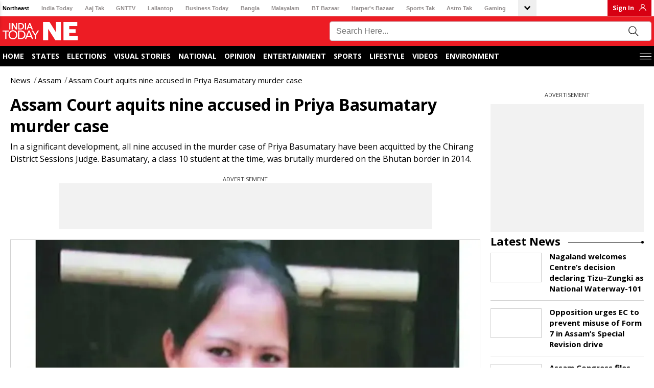

--- FILE ---
content_type: text/html
request_url: https://akm-img-a-in.tosshub.com/sites/banners/itne/preferred-source-new.html?v=1.017&page=article
body_size: 1375
content:
<!DOCTYPE html>
<html lang="en">

<head>
    <meta charset="UTF-8">
    <meta name="viewport" content="width=device-width, initial-scale=1.0, user-scalable=no">
    <title>preferred source | India Today NE</title>
    <style type="text/css">
        *,
        *::after,
        *::before {
            margin: 0;
            padding: 0;
        }

        body {
            font-family: system-ui, -apple-system, BlinkMacSystemFont, 'Segoe UI', Roboto, Oxygen, Ubuntu, Cantarell, 'Open Sans', 'Helvetica Neue', sans-serif;
            font-size: 100%;
        }

        .prefrred-banner {
            padding: 10px;
            border-radius: 5px;
            border: 1px solid #E2E2E2;
        }

        .prefrred-text {
            font-size: 19px;
            line-height: 21px;
            font-weight: 400;
            text-transform: uppercase;
        }

        .prefrred-text .c_red {
            font-size: 20px;
            line-height: 19px;
            font-weight: 600;
            text-transform: uppercase;
            color: #CB0F22;
        }

        .pre-text {
            display: block;
            font-size: 17px;
            line-height: 17px;
            font-weight: 400;
            text-transform: uppercase;
        }

        .prefrred-banner a {
            display: flex;
            padding: 0 25px;
            align-items: center;
            justify-content: center;
            column-gap: 30px;
            color: #000;
            text-decoration: none;
            max-width: 370px;
            margin: 0 auto;
            border-right: 5px solid #CB0F22;
            border-left: 5px solid #CB0F22;
        }

        .prefrredsource-img {
            height: 40px;
            display: grid;
            place-content: center;
        }

        .prefrredsource-img img {
            border-radius: 5px;
        }

        .prefrredsource-img .itgimage {
            margin-bottom: 0px;
        }

        .prefrredsource-img .itgimage::after {
            display: none !important;
        }


        @media (max-width:488px) {

            .prefrredsource-img img {
                width: 109px;
            }

            .prefrred-banner a {
                padding: 0 10px;
                column-gap: 15px;
                max-width: fit-content;
                justify-content: space-between;
            }
        }

        @media (max-width:425px) {

            .prefrred-text,
            .prefrred-text .c_red {
                font-size: 16px;
                line-height: 19px;
            }

            .pre-text {
                font-size: 14px;
            }

            .prefrred-banner a {
                column-gap: 10px;
            }
        }

        @media (max-width:335px) {

            .prefrred-text,
            .prefrred-text .c_red {
                font-size: 14px;
            }

            .pre-text {
                font-size: 12px;
            }
        }
    </style>
</head>

<body>
    <div class="prefrred-banner"><a id="bannerBtn" href="https://intdy.in/itnegs" target="_blank"
            title="Trusted Source"><span class="prefrred-text">Make <span class="c_red">Indiatoday NE</span><span
                    class="pre-text">MY TRUSTED SOURCE</span></span><span class="prefrredsource-img"><img alt=""
                    src="https://akm-img-a-in.tosshub.com/sites/indiatoday/banner/google_preferred_source_badge_black.png?bypass=true"
                    width="127" /></span></a></div>
    <script>
        const hashAmp = window.location.hash.substring(1);
        const urlParams = new URLSearchParams(window.location.search);
        const pageType = urlParams.get("page");
        const isAmpHead = urlParams.get("amp") === "1" || window.location.hash.includes("amp=1");
        const GA_ID = isAmpHead ? 'G-68QZ0NJYGG' : 'G-LTFHJWHXF9';
        const gtagScript = document.createElement('script');
        gtagScript.async = true;
        gtagScript.src = `https://www.googletagmanager.com/gtag/js?id=${GA_ID}`;
        document.head.appendChild(gtagScript);
        window.dataLayer = window.dataLayer || [];
        function gtag() { dataLayer.push(arguments); }
        gtag('js', new Date());
        gtag('config', GA_ID);
        //console.log('GA ID',GA_ID);
        document.addEventListener("DOMContentLoaded", function () {
            const bannerBtn = document.getElementById("bannerBtn");
            let eventCategory = "homepage_click";
            if (pageType === "article") {
                eventCategory = "article_detail_click";
            }

            if (bannerBtn) {
                // console.log('event',window.gtag);
                bannerBtn.addEventListener("click", function () {
                    console.log('event1', window.gtag);
                    window.gtag('event', 'banner_click', {
                        event_label: 'google_banner',
                        event_category: eventCategory
                    });
                });
            }
        });
    </script>
</body>

</html>

--- FILE ---
content_type: image/svg+xml
request_url: https://akm-img-a-in.tosshub.com/lingo/indiatodayne/resources/assets/img/rss_svg.svg
body_size: 128
content:
<svg style="fill: #b1b4b9;padding: 5px 0 0;transform: scale(0.70);" width="40" height="40" xmlns="http://www.w3.org/2000/svg"><path d="M8.417 35.042q-1.709 0-2.875-1.167-1.167-1.167-1.167-2.958 0-1.709 1.167-2.875 1.166-1.167 2.875-1.167 1.75 0 2.937 1.167 1.188 1.166 1.188 2.875 0 1.791-1.188 2.958-1.187 1.167-2.937 1.167Zm20.291 0q0-5.042-1.937-9.459-1.938-4.416-5.209-7.75-3.27-3.333-7.708-5.229-4.437-1.896-9.479-1.896V5.375q6.125 0 11.542 2.333 5.416 2.334 9.416 6.355 4 4.02 6.313 9.437 2.312 5.417 2.312 11.542Zm-10.666 0q0-6.042-3.813-10-3.812-3.959-9.854-3.959v-5.25q4.042 0 7.521 1.479 3.479 1.48 6.021 4.084Q20.458 24 21.896 27.5q1.437 3.5 1.437 7.542Z"></path></svg>

--- FILE ---
content_type: text/javascript
request_url: https://akm-img-a-in.tosshub.com/sites/indiatodayne-frontend/resources/prod-v2/_next/static/chunks/2171-f42ddb6ac1bcbede.js
body_size: 10513
content:
(self.webpackChunk_N_E=self.webpackChunk_N_E||[]).push([[2171],{7967:(e,t,i)=>{"use strict";i.d(t,{A:()=>m});var l=i(37876),n=i(75961),a=i.n(n),o=i(14232),d=i(77328),r=i.n(d),s=i(91040),c=i(91511);let u=new String('*{padding:0;margin:0}.errorpage{width:100%;display:inline-block;font-family:"Noto Sans",sans-serif}.errorpage .top-graphic-area{width:950px;background-color:#cbcbcb;vertical-align:middle;display:table-cell;font-size:32px;font-weight:700;height:390px;text-align:center;color:#000}.errorpage .top-graphic-area img{width:100%;height:auto;display:block}.errorpage .latestkhabre{display:inline-block;width:100%}.errorpage .latestkhabre h2{font-size:24px;color:#000;line-height:28px;display:block;padding:0;margin:20px 0;font-weight:700}.errorpage .latestkhabre .innerlatest{display:block;width:100%}.errorpage .latestkhabre ul{list-style:none;padding:0;margin:0}.errorpage .latestkhabre ul li{width:170px;float:left;margin-right:0}.errorpage .latestkhabre ul li:not(:last-child){margin-right:25px}.errorpage .latestkhabre ul li .imgarea{width:168px;border:1px solid#d1d1d1;display:inline-block;margin-bottom:10px}.errorpage .latestkhabre ul li .imgarea img{width:100%}.errorpage .latestkhabre ul li a .contentarea{width:100%;display:inline-block;font-size:16px;line-height:22px;color:#000;font-weight:700}.errorpage .explorekare{display:inline-block;width:100%;margin-top:10px}.errorpage .explorekare h2{font-size:24px;color:#000;line-height:28px;display:block;padding:0;margin:20px 0;font-weight:700}.errorpage .explorekare ul{list-style:none;padding:0;margin:0}.errorpage .explorekare ul li{width:170px;float:left;margin-right:25px;margin-bottom:15px;text-align:center}.errorpage .explorekare ul li a{border:1px solid#d1d1d1;display:inline-block;width:100%;font-size:16px;line-height:24px;color:#000;text-decoration:none;border-radius:30px}.errorpage .explorekare ul li:nth-child(5),.errorpage .explorekare ul li:nth-child(10),.errorpage .explorekare ul li:nth-child(15){margin-right:0}@media screen and (max-width:768px){.errorpage .latestkhabre .innerlatest{overflow-x:auto;overflow-y:hidden;position:relative;-webkit-overflow-scrolling:touch}.errorpage .latestkhabre .innerlatest ul{width:100%;display:inline-flex}.errorpage .explorekare ul li{width:149px;margin-right:5px}}@media screen and (max-width:767px){.errorpage .explorekare ul li{width:140px;margin-right:20px}.errorpage .explorekare ul li:nth-child(5),.errorpage .explorekare ul li:nth-child(10),.errorpage .explorekare ul li:nth-child(15){margin-right:20px}.errorpage .top-graphic-area{height:130px;font-size:22px}.errorpage .latestkhabre h2,.errorpage .explorekare h2{font-size:18px}}.errorpage .latestkhabre ul li{margin-bottom:10px}.errorpage .latestkhabre ul li .imgarea{border:none}.errorpage .latestkhabre ul li .imgarea img{width:100%;height:100%;display:inline-block;border:1px solid#d1d1d1}@media screen and (max-width:767px){.errorpage .top-graphic-area{font-size:12px}.errorpage .explorekare ul li,.errorpage .explorekare ul li:nth-child(5),.errorpage .explorekare ul li:nth-child(10),.errorpage .explorekare ul li:nth-child(15){margin-right:10px}}@media screen and (max-width:768px){.errorpage .explorekare ul li{width:141px;margin-right:5px}}');u.__hash="bf6059c6a207725f";var p=i(96769),g=i(27618),h=i(74695),_=i(31549),v=i(72950);let m=function(e){let{page_data:t,master_config_data:i}=(0,h.d4)(e=>e.server),n=(null==e?void 0:e.statusCode)?e.statusCode:(null==e?void 0:e.serverStatusCode)?e.serverStatusCode:"404";(null==e?void 0:e.errors)&&(n=e.errors.status_code);let d="";n=n?n.toString():"";let m=null,x=null;switch(n){case"404":d="404.png",m="Page 404, Latest News, Latest Headlines",x="Page 404 - Get detailed coverage on Latest News at india Today.";break;case"503":d="error_503.jpg",m="Page 503, Latest News, Latest Headlines",x="Page 503 - Get detailed coverage on Latest News at india Today.";break;case"500":d="error_503.jpg";break;default:d="404.png"}let[w,y]=(0,o.useState)();return(0,o.useEffect)(()=>{s.A.get((0,c.yh)("ajax/right-latest-news")).then(e=>{var t;let i=e.data;(null==i||null==(t=i.data)?void 0:t.content)&&y(i.data.content)})},[]),(0,l.jsxs)(l.Fragment,{children:[(0,l.jsxs)(r(),{children:[m&&(0,l.jsx)("title",{className:"jsx-".concat(u.__hash),children:m}),x&&(0,l.jsx)("meta",{name:"description",content:x,className:"jsx-".concat(u.__hash)},"description")]}),(0,l.jsx)(a(),{id:u.__hash,children:u}),(0,l.jsx)("div",{className:"jsx-".concat(u.__hash)+" story__top__ad",children:(0,l.jsx)(p.A,{master_config_data:i,page_data:t})}),(0,l.jsx)("div",{className:"jsx-".concat(u.__hash)+" container",children:(0,l.jsxs)("div",{className:"jsx-".concat(u.__hash)+" at_row",children:[(0,l.jsx)("div",{className:"jsx-".concat(u.__hash)+" content-area",children:(0,l.jsxs)("div",{className:"jsx-".concat(u.__hash)+" errorpage",children:[(0,l.jsx)("div",{className:"jsx-".concat(u.__hash)+" top-graphic-area",children:(0,l.jsx)(v.A,{href:"/",children:"404"==n?(0,l.jsx)(_.A,{src:(0,c.JP)("/img/404-error.png?size=950:390"),alt:"404 Page Not Found",width:950,height:390}):(0,l.jsx)(_.A,{src:"/images/"+d,alt:"404 Page Not Found",width:950,height:390})})}),void 0!=w&&(null==w?void 0:w.length)>0&&(0,l.jsxs)("div",{className:"jsx-".concat(u.__hash)+" latestkhabre",children:[(0,l.jsx)("h2",{className:"jsx-".concat(u.__hash),children:"Read Latest News ..."}),(0,l.jsx)("div",{className:"jsx-".concat(u.__hash)+" innerlatest",children:(0,l.jsx)("ul",{className:"jsx-".concat(u.__hash),children:void 0!=w&&w.slice(0,5).map((e,t)=>(0,l.jsx)("li",{className:"jsx-".concat(u.__hash),children:(0,l.jsxs)(v.A,{href:e.canonical_url,title:e.title,children:[(0,l.jsx)("div",{className:"jsx-".concat(u.__hash)+" imgarea",children:(0,l.jsx)(_.A,{src:e.image,title:e.title,alt:e.title,width:"168",height:"95"})}),(0,l.jsx)("div",{className:"jsx-".concat(u.__hash)+" contentarea",children:e.title})]})},t))})})]})]})}),(0,l.jsx)("div",{className:"jsx-".concat(u.__hash)+" sidebar",children:(0,l.jsx)("div",{className:"jsx-".concat(u.__hash)+" sidebar-rhs",children:(0,l.jsx)(g.A,{master_config_data:i,page_data:t})})})]})})]})}},27618:(e,t,i)=>{"use strict";i.d(t,{A:()=>a});var l=i(37876);i(14232);var n=i(74695);let a=e=>{var t,i,a,o,d,r,s;let{master_config_data:c,page_data:u}=e,{route:p}=(0,n.d4)(e=>e.server),g="ros_page";(null==u?void 0:u.type)&&((null==p?void 0:p.host)=="podcasts.indiatoday.in"&&(null==u||u.type),(null==u?void 0:u.type)=="home_page"?g="home_page":(null==u?void 0:u.type)=="podcast"||("story"==u.type?g="story_page":"photo_gallery"==u.type||(null==u||null==(r=u.seo_detail)?void 0:r.canonical_url)=="/photo"?g="ros_page":("video"==u.type||(null==u||null==(s=u.seo_detail)?void 0:s.canonical_url)=="/videos")&&(g="ros_page")));let h=(null==c||null==(a=c.ad_code_new)||null==(i=a[g])||null==(t=i.ad_position)?void 0:t["300x250"])?null==(d=c.ad_code_new[g])||null==(o=d.ad_position)?void 0:o["300x250"]:"";return(0,l.jsx)(l.Fragment,{children:(0,l.jsxs)("div",{className:"ad-300X250-body itgdAdsPlaceholder",children:[(0,l.jsx)("div",{className:"adtext",children:"Advertisement"}),(0,l.jsx)("div",{className:"ad-300X250",dangerouslySetInnerHTML:{__html:h||""}})]})})}},31549:(e,t,i)=>{"use strict";i.d(t,{A:()=>o});var l=i(37876),n=i(14232),a=i(91511);function o(e){var t,i,o;let d,r,s,c=(0,n.useRef)(),u=!0,p="";(null==e?void 0:e.width)&&(null==e?void 0:e.height)&&(null==e?void 0:e.layout)!="auto"&&(p=((null==e?void 0:e.width)?null==e?void 0:e.width:"")+":"+((null==e?void 0:e.height)?null==e?void 0:e.height:""),(null==e?void 0:e.size_width)&&(null==e?void 0:e.size_height)&&(p=((null==e?void 0:e.size_width)?null==e?void 0:e.size_width:"")+":"+((null==e?void 0:e.size_height)?null==e?void 0:e.size_height:"")));let g={...e},h=(d="https://akm-img-a-in.tosshub.com/lingo/indiatodayne/resources/assets/img/default-itne.png?size=640:361",r=null!=(i=null==e?void 0:e.width)?i:0,s=null!=(o=null==e?void 0:e.height)?o:0,r&&s&&(r==s?d="https://akm-img-a-in.tosshub.com/lingo/indiatodayne/resources/assets/img/default-itne.png?size=235:132":r<s&&(d="https://akm-img-a-in.tosshub.com/lingo/indiatodayne/resources/assets/img/default-itne.png?size=338:451")),(null==e?void 0:e.type)=="author_small"&&(u=!1,d="https://akm-img-a-in.tosshub.com/sites/indiatoday/resources/img/user_icon_50x50.jpg"),(null==e?void 0:e.type)=="author_large"&&(d="https://akm-img-a-in.tosshub.com/sites/indiatoday/resources/img/user_icon_150x150.jpg"),d);u&&(h+=p?"?size="+p:"");let _=(0,a.TS)(null==e?void 0:e.src)?"&":"?";return!1==(0,a.TS)(null==e?void 0:e.src)&&(g.src=(null==e?void 0:e.src)?(null==e?void 0:e.src)+(p?_+"size="+p:""):h),g.className=(null==e?void 0:e.className)?e.className:"",(null==e||null==(t=e.widget_order)?void 0:t.length)>0&&(null==e?void 0:e.widget_order)!="1"&&(g.loading="lazy"),(null==g?void 0:g.image_sixteen_nine_gif)&&(g.src=g.image_sixteen_nine_gif,(null==g?void 0:g.image_sixteen_nine_gif_alt)&&(g.alt=g.image_sixteen_nine_gif_alt)),delete g.layout,delete g.is_gif_img,delete g.image_sixteen_nine_gif,delete g.image_sixteen_nine_gif_alt,delete g.widget_order,delete g.size_width,delete g.size_height,(0,l.jsx)(l.Fragment,{children:(0,l.jsx)("img",{ref:c,...g})})}},32157:(e,t,i)=>{"use strict";i.d(t,{A:()=>o});var l=i(37876);i(14232);var n=i(63261),a=i(94588);function o(e){return(0,l.jsx)(l.Fragment,{children:e&&(0,n.Ay)((0,a.decode)(e))})}},41294:(e,t,i)=>{"use strict";i.d(t,{A:()=>r});var l=i(37876);i(14232);var n=i(91511),a=i(92988),o=i(77328),d=i.n(o);function r(e){var t,i,o,r,s,c,u,p,g,h,_,v;let{page_data:m,route:x}=e;(0,a.useAmp)(),(0,n.gQ)(m);let{urlSegment:w}=(0,n.fv)(x);null==m||null==(i=m.category_detail)||null==(t=i[0])||t.id;let{year:y,month:f,day:b}=(0,n.k8)(null==m?void 0:m.datetime_published);return(0,l.jsxs)(d(),{children:[(null==m||null==(o=m.seo_detail)?void 0:o.is_nofollow)=="nofollow"&&(null==m||null==(r=m.seo_detail)?void 0:r.is_noindex)=="noindex"&&(0,l.jsx)("meta",{name:"robots",content:(null==m||null==(s=m.seo_detail)?void 0:s.is_noindex)+","+(null==m||null==(c=m.seo_detail)?void 0:c.is_nofollow)}),(0,l.jsx)("meta",{name:"keywords",content:(null==m||null==(u=m.seo_detail)?void 0:u.meta_keyword)&&m.seo_detail.meta_keyword}),("story"==w(2)||"story"==w(3))&&(0,l.jsx)("meta",{name:"news_keywords",content:(null==m||null==(p=m.seo_detail)?void 0:p.meta_keyword)&&m.seo_detail.meta_keyword}),(0,l.jsx)("meta",{name:"description",content:(0,n.w4)(m,"meta_description")}),(null==m?void 0:m.content_type)&&((null==m?void 0:m.content_type)=="story"||(null==m?void 0:m.content_type)=="video"||(null==m?void 0:m.content_type)=="photo_gallery"||(null==m?void 0:m.content_type)=="breaking_news")&&(0,l.jsx)("meta",{name:"robots",content:"max-image-preview:large"}),(0,l.jsx)("link",{rel:"canonical",href:(null==m||null==(g=m.seo_detail)?void 0:g.canonical_url)?(null==x?void 0:x.host)=="podcasts.indiatoday.in"?(0,n.LV)(null==m||null==(h=m.seo_detail)?void 0:h.canonical_url):(0,n.yh)(null==m||null==(_=m.seo_detail)?void 0:_.canonical_url):""}),(0,l.jsx)("link",{rel:"manifest",href:"/manifest.json"}),(null==m?void 0:m.is_amp)&&(null==m?void 0:m.is_amp)=="1"&&"https://embed.indiatodayne.in/"!=(0,n.yh)("/")&&(0,l.jsx)("link",{rel:"amphtml",href:(null==m||null==(v=m.seo_detail)?void 0:v.amp_url)?(0,n.yh)(m.seo_detail.amp_url):""}),(null==m?void 0:m.content_type)&&((null==m?void 0:m.content_type)=="story"||(null==m?void 0:m.content_type)=="video"||(null==m?void 0:m.content_type)=="photo_gallery")&&(0,l.jsxs)(l.Fragment,{children:[(0,l.jsx)("meta",{property:"article:published_time",content:(null==m?void 0:m.datetime_published)?(0,n.yD)(null==m?void 0:m.datetime_published):""}),(0,l.jsx)("meta",{property:"article:modified_time",content:(null==m?void 0:m.datetime_updated)?(0,n.yD)(null==m?void 0:m.datetime_updated):""})]}),(null==m?void 0:m.content_type)&&(null==m?void 0:m.content_type)=="live_blog"&&(0,l.jsxs)(l.Fragment,{children:[(0,l.jsx)("meta",{property:"article:published_time",content:(null==m?void 0:m.datetime_published)?(0,n.yD)(null==m?void 0:m.datetime_published):""}),(0,l.jsx)("meta",{property:"article:modified_time",content:(null==m?void 0:m.datetime_updated)?(0,n.yD)(null==m?void 0:m.datetime_updated):""})]})]})}},45202:(e,t,i)=>{"use strict";i.d(t,{Iq:()=>_,MP:()=>p,RX:()=>h,W1:()=>d,ku:()=>o}),i(14232),i(89099);var l=i(91511);let n=function(e,t){let i=arguments.length>2&&void 0!==arguments[2]?arguments[2]:"",l=arguments.length>3&&void 0!==arguments[3]?arguments[3]:"",n=[];if(""==i)switch((n=t.split("/")).length){case 1:return a(e,n[0]);case 2:return a(e,n[0],n[1]);case 3:return a(e,n[0],n[1],n[2])}else{n=t.split(i)[0].split("/");let o="";return n.length>1?a(e,o=n[0],n[1],i,l):a(e,o=n[0],i,l)}},a=function(e,t){var i;let n=arguments.length>2&&void 0!==arguments[2]?arguments[2]:"",a=arguments.length>3&&void 0!==arguments[3]?arguments[3]:"",o=arguments.length>4&&void 0!==arguments[4]?arguments[4]:"",d="googletag.pubads().setTargeting('category', ['"+t;if(""!=n?(d+="', '"+n,""!=a&&(d+="', '"+a,""!=o&&(d+="', '"+o))):d+="', '"+t+"home",d+="']);",null==e||null==(i=e.seo_detail)?void 0:i.meta_keyword){let t=(0,l._M)(e.seo_detail.meta_keyword).split(",");(null==t?void 0:t.length)>0&&(t=t.map(e=>JSON.stringify(e))),d+="googletag.pubads().setTargeting('keywords', ["+t.join(",")+"]);"}return d},o=e=>{var t,i;let l="ros";return(null==e?void 0:e.type)&&("story"==e.type||"photo_gallery"==e.type||"video"==e.type)&&(l="detail"),"detail"==l?n(e,null==e||null==(t=e.seo_detail)?void 0:t.canonical_url,null==e?void 0:e.type,null==e?void 0:e.id):a(e,(null==e?void 0:e.category_detail)?null==e||null==(i=e.category_detail[0])?void 0:i.title:"")},d=e=>{if(e){let h=e.split("</p>");var t=0,i=0,l=60,n=400,a=[],o=-1,d=0,p=0;return(h=h.filter(e=>"<p>"!=e&&" <p>"!=e&&"<p> "!=e&&" <p> "!=e&&""!=e)).forEach((e,_)=>{var v,m,x,w,y,f,b,j,k,S,z,A,N,E,P,q=_+1,T="",C="",I="",L=e.replace(/<\/?[^>]+(>|$)/g,""),F=(L=L.replace("\n"," ")).split(" ").length;if(t+=F,!(5==_&&e.includes("</div>"))||0!=p||e.includes("quotes__container")||e.includes("poductphotoby__widget")||(null==h||null==(v=h[_])?void 0:v.includes("tab-link-wrapper-plugin"))||(null==h||null==(m=h[q])?void 0:m.includes("tab-link-wrapper-plugin"))||(e=e.includes("caption caption-drupal-entity")?e.replace("</figure>","</figure>"+g(_)):e.replace("</div>","</div>"+g(_)),p=1),!(3==_&&e.includes("</div>"))||0!=d||e.includes("quotes__container")||e.includes("poductphotoby__widget")||(null==h||null==(x=h[_])?void 0:x.includes("tab-link-wrapper-plugin"))||(null==h||null==(w=h[q])?void 0:w.includes("tab-link-wrapper-plugin"))||(e=e.includes("caption caption-drupal-entity")?e.replace("</figure>","</figure>"+g(_)):e.replace("</div>","</div>"+g(_)),d=1),t>l&&0===i){i++,l=t+130;var T=c(i,t);I="",e.includes("<h3>")?a[_]=e.replace("<h3>",T+"<h3>"):a[_]=e+"</p>"+I+T}else!(t>l)||1!=i||(null==h||null==(y=h[_])?void 0:y.includes("tab-link-wrapper-plugin"))||(null==h||null==(f=h[q])?void 0:f.includes("tab-link-wrapper-plugin"))?!(1<i)||!(i<6)||(null==h||null==(b=h[_])?void 0:b.includes("tab-link-wrapper-plugin"))||(null==h||null==(j=h[q])?void 0:j.includes("tab-link-wrapper-plugin"))?a[_]=e+"</p>":(a[_]=e+"</p>",t>n&&(T="",2==i?(a[_].includes("</figure>")?a[_]=a[_].replace("</figure>",'</figure><div id="shoppingWidget_mobile"></div><div id="shoppingWidgetLSH"></div>'):a[_].includes('<div class="nquotes" id="n_quotes">')?a[_]=a[_].replace('<div class="nquotes" id="n_quotes">','<div id="shoppingWidget_mobile"></div><div id="shoppingWidgetLSH"></div><div class="nquotes" id="n_quotes">'):a[_].includes("</div>")?a[_]=a[_].replace("</div>",'</div><div id="shoppingWidget_mobile"></div><div id="shoppingWidgetLSH"></div>'):(a[_]+='<div id="shoppingWidget_mobile"></div>',a[_]+='<div id="shoppingWidgetLSH"></div>'),T=s(i,t),a[_]+=T,i++):(T=r(i,t),a[_]+=T),n+=200,i++,5==_&&o++)):(i++,n=t+200,C=u(),!e.includes("</div>")||e.includes("quotes__container")||e.includes("poductphotoby__widget")||e.includes("itgimage")?e.includes('<div class="nquotes" id="n_quotes">')?a[_]=e.replace('<div class="nquotes" id="n_quotes">',C+'<div class="nquotes" id="n_quotes">'):!e.includes("</div>")||e.includes("quotes__container")||e.includes("poductphotoby__widget")||e.includes("itgimage")?e.includes("</div>")?e.includes("caption caption-drupal-entity")?a[_]=e.replace("</figure>","</figure>"+C):a[_]=e.replace("</div>","</div>"+C):(null==h||null==(N=h[_])?void 0:N.includes("pointer-section"))?a[_]=e.replace("<h3><strong>","</p>"+C+"<h3><strong>"):a[_]=e+"</p>"+C:a[_]=e.replace("</div>","</div>"+C):a[_]=e.replace("</div>","</div>"+C));3!=_||0!=d||(null==h||null==(k=h[_])?void 0:k.includes("tab-link-wrapper-plugin"))||(null==h||null==(S=h[q])?void 0:S.includes("tab-link-wrapper-plugin"))||((null==h||null==(E=h[_])?void 0:E.includes("pointer-section"))?a[_]=a[_].replace("<h3><strong>",""+g(_)+"<h3><strong>"):a[_]+="</p>"+g(_),d=1),5!=_||0!=p||(null==h||null==(z=h[_])?void 0:z.includes("tab-link-wrapper-plugin"))||(null==h||null==(A=h[q])?void 0:A.includes("tab-link-wrapper-plugin"))||((null==h||null==(P=h[_])?void 0:P.includes("pointer-section"))?a[_]=a[_].replace("<h3><strong>",""+g(_)+"<h3><strong>"):a[_]+="</p>"+g(_),p=1),a[_].includes('<div class="quotes__photo"> </div>')&&(a[_]=a[_].replace('<div class="quotes__photo"> </div>','<div class="quotes__photo 1"></div>'));var M=window.document.getElementsByClassName("quotes__photo");if(M.length>0)for(var H=0;H<M.length;H++)M[H].innerText}),a=a.join("")}return""},r=(e,t)=>{let i=e-1;return"<div class='ads__container inline-story-add inline-story-ad-scroll inline_ad"+i+"' id='"+i+"'><div class='adtext'>advertisement</div><div id='div-gpt-ad-1663139695285-"+i+"'></div><div id='div-gpt-ad-1663659031552-"+i+"'></div></div>"},s=(e,t)=>"<div class='ads__container inline-story-add inline-story-ad-scroll inline_ad"+e+"' id='"+e+"'><div class='adtext'>advertisement</div><div id='div-gpt-ad-1686035553041-0'></div></div>",c=(e,t)=>"<div class='ads__container inline-story-add inline_ad"+e+"' id='"+e+"'><div class='adtext'>advertisement</div><div id='div-gpt-ad-1686227700024-0'></div></div>",u=()=>"<div class='ads__container inline-story-add  id ='v-indiatoday-in' ></div><div id='teads-ad'></div><div id='div-gpt-ad-1663140560142-0'></div><div id='div-gpt-ad-1663138917332-0'></div>",p=(e,t,i,l)=>{if(e&&t&&i&&l){let l=window.googletag||{};l.cmd=l.cmd||[],l.cmd.push(function(){l.sizeMapping().addSize([4e3,0],[728,90]).addSize([3e3,0],[728,90]).addSize([2e3,0],[728,90]).addSize([1e3,0],[728,90]).addSize([750,0],[728,90]).addSize([700,0],[[300,250],[336,280]]).addSize([530,0],[[300,250],[336,280]]).addSize([336,0],[[300,250],[336,280]]).addSize([320,0],[300,250]).addSize([0,0],[300,250]).build(),l.sizeMapping().addSize([4e3,0],[300,600]).addSize([3e3,0],[300,600]).addSize([2e3,0],[300,600]).addSize([1e3,0],[300,600]).addSize([750,0],[300,600]).addSize([700,0],[300,250]).addSize([530,0],[300,250]).addSize([430,0],[300,250]).addSize([320,0],[300,250]).addSize([0,0],[300,250]).build(),l.defineSlot(e,t,i).addService(l.pubads()),l.pubads().enableSingleRequest(),l.enableServices()}),l.cmd.push(function(){l.display(i)})}},g=e=>"<div id='checktheseout"+e+"' class='checktheseout"+e+"'></div>",h=()=>{var e=screen.width<=720;return!0==function(){var e,t=!1;return e=navigator.userAgent||navigator.vendor||window.opera,(/(android|bb\d+|meego).+mobile|avantgo|bada\/|blackberry|blazer|compal|elaine|fennec|hiptop|iemobile|ip(hone|od)|iris|kindle|lge |maemo|midp|mmp|mobile.+firefox|netfront|opera m(ob|in)i|palm( os)?|phone|p(ixi|re)\/|plucker|pocket|psp|series(4|6)0|symbian|treo|up\.(browser|link)|vodafone|wap|windows ce|xda|xiino/i.test(e)||/1207|6310|6590|3gso|4thp|50[1-6]i|770s|802s|a wa|abac|ac(er|oo|s\-)|ai(ko|rn)|al(av|ca|co)|amoi|an(ex|ny|yw)|aptu|ar(ch|go)|as(te|us)|attw|au(di|\-m|r |s )|avan|be(ck|ll|nq)|bi(lb|rd)|bl(ac|az)|br(e|v)w|bumb|bw\-(n|u)|c55\/|capi|ccwa|cdm\-|cell|chtm|cldc|cmd\-|co(mp|nd)|craw|da(it|ll|ng)|dbte|dc\-s|devi|dica|dmob|do(c|p)o|ds(12|\-d)|el(49|ai)|em(l2|ul)|er(ic|k0)|esl8|ez([4-7]0|os|wa|ze)|fetc|fly(\-|_)|g1 u|g560|gene|gf\-5|g\-mo|go(\.w|od)|gr(ad|un)|haie|hcit|hd\-(m|p|t)|hei\-|hi(pt|ta)|hp( i|ip)|hs\-c|ht(c(\-| |_|a|g|p|s|t)|tp)|hu(aw|tc)|i\-(20|go|ma)|i230|iac( |\-|\/)|ibro|idea|ig01|ikom|im1k|inno|ipaq|iris|ja(t|v)a|jbro|jemu|jigs|kddi|keji|kgt( |\/)|klon|kpt |kwc\-|kyo(c|k)|le(no|xi)|lg( g|\/(k|l|u)|50|54|\-[a-w])|libw|lynx|m1\-w|m3ga|m50\/|ma(te|ui|xo)|mc(01|21|ca)|m\-cr|me(rc|ri)|mi(o8|oa|ts)|mmef|mo(01|02|bi|de|do|t(\-| |o|v)|zz)|mt(50|p1|v )|mwbp|mywa|n10[0-2]|n20[2-3]|n30(0|2)|n50(0|2|5)|n7(0(0|1)|10)|ne((c|m)\-|on|tf|wf|wg|wt)|nok(6|i)|nzph|o2im|op(ti|wv)|oran|owg1|p800|pan(a|d|t)|pdxg|pg(13|\-([1-8]|c))|phil|pire|pl(ay|uc)|pn\-2|po(ck|rt|se)|prox|psio|pt\-g|qa\-a|qc(07|12|21|32|60|\-[2-7]|i\-)|qtek|r380|r600|raks|rim9|ro(ve|zo)|s55\/|sa(ge|ma|mm|ms|ny|va)|sc(01|h\-|oo|p\-)|sdk\/|se(c(\-|0|1)|47|mc|nd|ri)|sgh\-|shar|sie(\-|m)|sk\-0|sl(45|id)|sm(al|ar|b3|it|t5)|so(ft|ny)|sp(01|h\-|v\-|v )|sy(01|mb)|t2(18|50)|t6(00|10|18)|ta(gt|lk)|tcl\-|tdg\-|tel(i|m)|tim\-|t\-mo|to(pl|sh)|ts(70|m\-|m3|m5)|tx\-9|up(\.b|g1|si)|utst|v400|v750|veri|vi(rg|te)|vk(40|5[0-3]|\-v)|vm40|voda|vulc|vx(52|53|60|61|70|80|81|83|85|98)|w3c(\-| )|webc|whit|wi(g |nc|nw)|wmlb|wonu|x700|yas\-|your|zeto|zte\-/i.test(e.substr(0,4)))&&(t=!0),t}()&&(e=!0),e},_=()=>screen.width>=1025},50836:(e,t,i)=>{"use strict";i.d(t,{A:()=>d});var l=i(37876),n=i(77328),a=i.n(n);i(14232);var o=i(91511);function d(e){var t,i,n;let{page_data:d,route:r}=e,{urlSegment:s}=(0,o.fv)(r);return(0,l.jsxs)(a(),{children:[(0,l.jsx)("meta",{name:"twitter:creator",content:"@indiatodayNE"},"twitter:creator"),"story"==s(2)||"story"==s(3)?(0,l.jsx)("meta",{name:"twitter:title",content:(null==d?void 0:d.title)&&d.title},"twitter:title"):(0,l.jsx)("meta",{name:"twitter:title",content:(null==d||null==(t=d.seo_detail)?void 0:t.og_title)&&d.seo_detail.og_title},"twitter:title"),(0,l.jsx)("meta",{name:"twitter:site",content:"@indiatodayNE"}),(0,l.jsx)("meta",{name:"twitter:card",content:"summary_large_image"}),(0,l.jsx)("meta",{name:"twitter:description",content:(null==d||null==(i=d.seo_detail)?void 0:i.meta_description)&&d.seo_detail.meta_description}),(0,l.jsx)("meta",{name:"twitter:image",content:(null==d||null==(n=d.seo_detail)?void 0:n.og_image)&&d.seo_detail.og_image})]})}},72950:(e,t,i)=>{"use strict";i.d(t,{A:()=>a});var l=i(37876);i(48230);var n=i(91511);function a(e){let t,i,{href:a,title:o,text:d,external_url_new_tab:r,...s}=e||[],c=r||null;a||(a=""),(null==e?void 0:e.children)&&(d=null==e?void 0:e.children);let u=/^http/,p=!0;return!u.test(a)||a.includes("indiatodayne.in")||a.includes("https://auth.indiatoday.in/")||(p=!1),p&&!u.test(a)&&(a=(0,n.lb)(a)),(0,l.jsx)(l.Fragment,{children:(t="",i=(0,l.jsx)("a",{target:"_blank",title:o,rel:"noreferrer",href:a,...s,children:d}),c?t=i:p?""!=a?((null==e?void 0:e.linkType)=="it"&&(a=(0,n.yh)(a)),a.includes("/story"),t=(0,l.jsx)("a",{title:o,href:a,...s,children:d})):t=(0,l.jsx)("a",{title:o,...s,children:d}):t=i,t||null)})}},73733:(e,t,i)=>{"use strict";i.d(t,{A:()=>r});var l=i(37876),n=i(77328),a=i.n(n);i(14232);var o=i(90601),d=i(91511);function r(e){var t,i,n,r,s,c,u,p;let g=null==e?void 0:e.page_data;return(0,l.jsxs)(a(),{children:[(0,l.jsx)("meta",{property:"fb:pages",content:"23230437118"},"fb:pages"),(0,l.jsx)("meta",{property:"og:site_name",content:o.constants.app_name},"og:site_name"),(0,l.jsx)("meta",{property:"og:type",content:"Article"},"og:type"),(0,l.jsx)("meta",{property:"og:title",content:(null==g||null==(t=g.seo_detail)?void 0:t.og_title)?g.seo_detail.og_title:null==g||null==(i=g.seo_detail)?void 0:i.meta_title},"og:title"),(0,l.jsx)("meta",{property:"og:description",content:(null==g||null==(n=g.seo_detail)?void 0:n.meta_description)&&g.seo_detail.meta_description},"og:description"),(0,l.jsx)("meta",{property:"og:url",content:(null==g||null==(r=g.seo_detail)?void 0:r.canonical_url)?(null==e||null==(s=e.route)?void 0:s.host)=="podcasts.indiatoday.in"?(0,d.LV)(null==g||null==(c=g.seo_detail)?void 0:c.canonical_url):(0,d.yh)(null==g||null==(u=g.seo_detail)?void 0:u.canonical_url):""},"og:url"),(0,l.jsx)("meta",{property:"og:image",content:(null==g||null==(p=g.seo_detail)?void 0:p.og_image)&&""!=g.seo_detail.og_image?g.seo_detail.og_image:"https://akm-img-a-in.tosshub.com/lingo/indiatodayne/resources/assets/img/logo/ITNE-OG.png"},"og:image")]})}},86382:(e,t,i)=>{var l={"./locale":82078,"./locale.js":82078};function n(e){return i(a(e))}function a(e){if(!i.o(l,e)){var t=Error("Cannot find module '"+e+"'");throw t.code="MODULE_NOT_FOUND",t}return l[e]}n.keys=function(){return Object.keys(l)},n.resolve=a,e.exports=n,n.id=86382},86520:(e,t,i)=>{"use strict";i.d(t,{A:()=>o});var l=i(37876),n=i(77328),a=i.n(n);i(14232);let o=function(){return(0,l.jsxs)(a(),{children:[(0,l.jsx)("meta",{charSet:"utf-8"}),(0,l.jsx)("meta",{name:"viewport",content:"width=device-width, minimum-scale=1, initial-scale=1.0, maximum-scale=5.0"})]})}},96769:(e,t,i)=>{"use strict";i.d(t,{A:()=>r});var l=i(37876),n=i(14232),a=i(74695),o=i(45202),d=i(89099);i(18847);let r=e=>{var t,i,r,s,c,u,p,g,h;let{master_config_data:_,page_data:v}=e,m=(0,a.d4)(e=>e.client);(0,o.ku)(v);let x=(0,d.useRouter)();null==v||null==(t=v.seo_detail)||t.canonical_url;let w="ros_page";(null==v?void 0:v.type)&&("home_page"==v.type?w="home_page":"story"==v.type?w="story_page":"photo_gallery"==v.type||(null==v||null==(g=v.seo_detail)?void 0:g.canonical_url)=="/photo"?w="ros_page":("video"==v.type||(null==v||null==(h=v.seo_detail)?void 0:h.canonical_url)=="/videos")&&(w="ros_page"));let y=(null==_||null==(s=_.ad_code_new)||null==(r=s[w])||null==(i=r.ad_position)?void 0:i["970x90"])?null==(c=_.ad_code_new[w].ad_position)?void 0:c["970x90"]:"";return(null==_||null==(p=_.ad_code_new)||null==(u=p[w])?void 0:u.adInfo)&&_.ad_code_new[w].adInfo,(0,n.useEffect)(()=>{(0,o.RX)()},[m.dfpLoaded,x.asPath,m.is_mobile]),(0,l.jsx)(l.Fragment,{children:(0,l.jsxs)("div",{className:"top-add-section itgdAdsPlaceholder topAd",children:[(0,l.jsx)("div",{className:"adtext",children:"Advertisement"}),(0,l.jsx)("div",{className:"inner-ad-section",children:(0,l.jsx)("div",{dangerouslySetInnerHTML:{__html:y||""}})})]})})}},98890:(e,t,i)=>{"use strict";i.d(t,{A:()=>b});var l=i(37876);i(18847);var n=i(14232),a=i(74695),o=i(89099),d=i(7967);let r=()=>(0,l.jsxs)(l.Fragment,{children:[(0,l.jsx)("script",{dangerouslySetInnerHTML:{__html:'\n              var _comscore = _comscore || [];\n              _comscore.push({ c1: "2", c2: "8549097", options: {enableFirstPartyCookie: true, bypassUserConsentRequirementFor1PCookie: true}});\n              (function() {\n                var s = document.createElement("script"), el = document.getElementsByTagName("script")[0];\n                s.async = true;\n                s.src = (document.location.protocol == "https:" ? "https://sb" : "http://b") + ".scorecardresearch.com/beacon.js";\n                el.parentNode.insertBefore(s, el);\n              })();\n            '}}),(0,l.jsx)("noscript",{children:(0,l.jsx)("img",{src:"https://sb.scorecardresearch.com/p?c1=2&c2=8549097&cv=2.0&cj=1",alt:"scorecardresearch"})})]});i(46359);var s=i(77328),c=i.n(s);let u=e=>{let t=(0,o.useRouter)(),{user:i,user_info:l,is_mobile:d}=(0,a.d4)(e=>e.client);(0,n.useEffect)(()=>("not_subscribed"==l&&r(),()=>{let e=document.getElementById("gpt_js");e&&e.remove();let t=document.getElementById("pwt_js");t&&t.remove()}),[l,null==t?void 0:t.asPath]);let r=()=>{console.log("not_subscribed");var e={};e=navigator.userAgent.indexOf("iPhone")>0&&-1==navigator.userAgent.indexOf("iPad")||navigator.userAgent.indexOf("iPod")>0||navigator.userAgent.indexOf("Android")>0?"7496":"7495";var t=document.createElement("script");if(t.id="gpt_js",t.src=("https:"==document.location.protocol?"https:":"http:")+"//securepubads.g.doubleclick.net/tag/js/gpt.js",!document.getElementById("gpt_js")){var i=document.getElementsByTagName("script")[0];i.parentNode.insertBefore(t,i)}var l=window.location.href,n="//ads.pubmatic.com/AdServer/js/pwt/156066/"+e,a="";if(l.indexOf("pwtv=")>0){var o=/pwtv=(.*?)(&|$)/g.exec(l);o.length>=2&&o[1].length>0&&(a="/"+o[1])}var d=document.createElement("script");if(d.id="pwt_js",d.async=!0,d.type="text/javascript",d.src=n+a+"/pwt.js",!document.getElementById("pwt_js")){var i=document.getElementsByTagName("script")[0];i.parentNode.insertBefore(d,i)}};return null};var p=i(32157);let g=function(e){var t;let{master_config_data:i,page_data:n}=e,a="ros";(null==n?void 0:n.type)&&("home_page"==n.type?a="home":"story"==n.type&&(a="story"));let o=(null==i||null==(t=i.head_code)?void 0:t[a])?i.head_code[a]:"";return(0,l.jsx)(l.Fragment,{children:(0,l.jsx)(c(),{children:o?(0,p.A)(o):""})})};var h=i(86520),_=i(73733),v=i(41294),m=i(50836),x=i(45202),w=i(91511);function y(){var e,t,i,o,d,r,s,u,p,g,h,_,v,m,y;let{page_data:f,master_config_data:b,route:j}=(0,a.d4)(e=>e.server),{user:k,user_info:S,is_mobile:z}=(0,a.d4)(e=>e.client),A=(0,x.ku)(f),N="ros_page";(null==f?void 0:f.type)&&((null==j?void 0:j.host)=="podcasts.indiatoday.in"&&(null==f?void 0:f.type)=="home_page"||(null==f?void 0:f.type)=="podcast"||("home_page"==f.type?N="home_page":"story"==f.type?N="story_page":"photo_gallery"==f.type||(null==f||null==(v=f.seo_detail)?void 0:v.canonical_url)=="/photo"?N="ros_page":("video"==f.type||(null==f||null==(m=f.seo_detail)?void 0:m.canonical_url)=="/videos"||(null==f?void 0:f.layout)=="videobiglist")&&(N="ros_page"))),((null==(t=f.category_detail)||null==(e=t[0])?void 0:e.canonical_url)=="/search"||(null==(o=f.category_detail)||null==(i=o[0])?void 0:i.canonical_url)=="/topic-list")&&(N="ros_page"),(null==b||null==(s=b.ad_code_new)||null==(r=s[N])||null==(d=r.ad_position)?void 0:d["728x90"])&&(null==(u=b.ad_code_new[N].ad_position)||u["728x90"]);let E=(null==b||null==(g=b.ad_code_new)||null==(p=g[N])?void 0:p.adInfo)?b.ad_code_new[N].madInfo:[],P=(null==b||null==(_=b.ad_code_new)||null==(h=_[N])?void 0:h.adInfo)?b.ad_code_new[N].adInfo:[],q=[];q.topAdslot=P,q.mtopAdslot=E;let T="",C="",I=[],L=[];if(Object.keys(q).length>0)for(let e in q){let t=q[e];for(let i in t){let l,n,a=t[i],o=a.adslot;l=a.adsize,(n=a.madsize)&&(l=l.concat(n)),l=JSON.stringify(l);let d=null==a?void 0:a.mapping,r=null==a?void 0:a.mapping1,s=null==a||null==(y=a.sectionAdflag)?void 0:y[0];if(void 0!=s&&0==(null==s?void 0:s.filter(e=>e==(null==j?void 0:j.url))).length)continue;let c=["/1007232/Indiatodayne_HP_RHS_1_300x250_Adhoc","/1007232/Indiatodayne_HP_RHS_2_300x250_Adhoc","/1007232/Indiatodayne_Desktop_HP_ATF_300x250_Adhoc","/1007232/Indiatodayne_Desktop_HP_ATF_300x250_1_Adhoc","/1007232/Indiatodayne_Desktop_HP_ATF_300x250_2_Adhoc"];if(void 0!=c&&0==(null==c?void 0:c.filter(e=>e==e)).length)continue;let u=a.adcontainer,p="googletag.defineSlot('".concat(o,"', ")+l+", '".concat(u,"').addService(googletag.pubads());\n");d?p="googletag.defineSlot('".concat(o,"', ")+l+", '".concat(u,"').defineSizeMapping(mapping).addService(googletag.pubads());\n"):r&&(p="googletag.defineSlot('".concat(o,"', ")+l+", '".concat(u,"').defineSizeMapping(mapping1).addService(googletag.pubads());\n")),"mtopAdslot"==e?(C+="".concat(p),L.push(u)):"topAdslot"==e&&(T+="".concat(p),I.push(u))}}let F="function loadAdSlot(){\n		var gptAdSlots = [];\n		if(typeof googletag !== \"undefined\"){\n			googletag.cmd.push(function () {\n				var mapping = googletag.sizeMapping().\n				addSize([4000, 0], [[728, 90], [970, 90], [970, 250], [300, 250]]).\n				addSize([3000, 0], [[728, 90], [970, 90], [970, 250], [300, 250]]).\n				addSize([2000, 0], [[728, 90], [970, 90], [970, 250], [300, 250]]).\n				addSize([1000, 0], [[728, 90], [970, 90], [970, 250], [300, 250]]).\n				addSize([750, 0], [728, 90]).\n				addSize([700, 0], [[300, 250],[336, 280]]).\n				addSize([530, 0], [[300, 250],[336, 280]]).\n				addSize([336, 0], [[300, 250],[336, 280]]).\n				addSize([320, 0], [300, 250]).\n				addSize([0, 0], [300, 250]).build();\n				var mapping1 = googletag.sizeMapping().\n                addSize([700, 0], [300, 250]).\n				addSize([530, 0], [300, 250]).\n				addSize([430, 0], [300, 250]).\n				addSize([320, 0], [300, 250]).\n				addSize([0, 0], [300, 250]).build();\n				if(atViewPort=='mobile') {\n				 ".concat(C,"\n			     } else{\n			     ").concat(T,"\n		     	}\n				").concat(A,'\n				if(adcookie_gdpr==0){googletag.pubads().setRequestNonPersonalizedAds(1);}\n				if(getCookie_ppid("sp_itgd") !== undefined){googletag.pubads().setPublisherProvidedId(getCookie_ppid("sp_itgd"));}\n				googletag.pubads().enableSingleRequest();\n				googletag.pubads().collapseEmptyDivs();\n				googletag.enableServices();\n			});\n		}\n	}');return(0,n.useEffect)(()=>{if("not_subscribed"==S){var e,t,i,l,n,a;I&&(window.adSlotContainers=I),L&&(window.mAdSlotContainers=L);let o="0";(null==f||null==(t=f.category_detail)||null==(e=t[0])?void 0:e.id)=="1206689"&&(null==f?void 0:f.content_type)=="story"&&(o=4e3),(null==f||null==(l=f.category_detail)||null==(i=l[0])?void 0:i.id)=="1813635"&&(null==f?void 0:f.content_type)=="story"&&(o=4e3),(null==f||null==(a=f.category_detail)||null==(n=a[0])?void 0:n.id)=="1786661"&&(null==f?void 0:f.content_type)=="story"&&(o=4e3);let d=setTimeout(()=>{if(window.googletag&&window.googletag.apiReady&&window.googletag.destroySlots(),window.loadAdSlot&&window.loadAdSlot(),z){if(window.mAdSlotContainers&&window.mAdSlotContainers.length>0){let e=[];for(let t of window.mAdSlotContainers)document.getElementById(t)?window.googletag&&window.googletag.cmd.push(function(){window.googletag.display(t)}):e.push(t);window.mAdSlotContainers=e}}else if(window.adSlotContainers&&window.adSlotContainers.length>0){let e=[];for(let t of window.adSlotContainers)document.getElementById(t)?window.googletag&&window.googletag.cmd.push(function(){window.googletag.display(t)}):e.push(t);window.adSlotContainers=e}},o);return()=>clearTimeout(d)}(null==S?void 0:S.subs_status)=="subscribed"&&(null==k?void 0:k.uid)&&(0,w.NF)()},[k,S,null==j?void 0:j.url]),(0,l.jsx)(l.Fragment,{children:(0,l.jsxs)(c(),{children:[(0,l.jsx)("script",{dangerouslySetInnerHTML:{__html:"\n	var is_mobile_h = window.innerWidth;\n	function isMobile() {\n		let type;\n	if (/Android|webOS|iPhone|iPad|iPod|BlackBerry|IEMobile|Opera Mini|Windows Phone/i.test(\n        window.navigator.userAgent ) ) {type='mobile'; } else {type='desktop'; }\n       return type \n      }\n    var atViewPort=(screen.width <= 720 ? 'mobile' : 'desktop');\n    if(isMobile()==true) { atViewPort='mobile'; }\n     function getCookie_gdpr(e){return(e=(document.cookie+\";\").match(new RegExp(e+\"=.*;\")))&&e[0].split(/=|;/)[1]}\n	var adcookie_gdpr = getCookie_gdpr(\"gdpr_ad_ck\");\n	function getCookie_ppid(e){return(e=(document.cookie+\";\").match(new RegExp(e+\"=.*;\")))&&e[0].split(/=|;/)[1]}\n	var googletag = googletag || {};\n	googletag.cmd = googletag.cmd || [];\n	"}}),(0,l.jsx)("script",{dangerouslySetInnerHTML:{__html:F}})]})})}function f(e){let{route:t}=e,{page_data:i}=(0,a.d4)(e=>e.server);return(0,n.useEffect)(()=>{let e=setTimeout(()=>{(0,w.Eg)("\n    console.log(\"gmt scripts loaded\");\n    (function(w,d,s,l,i){w[l]=w[l]||[];w[l].push({'gtm.start':\n    new Date().getTime(),event:'gtm.js'});var f=d.getElementsByTagName(s)[0],\n    j=d.createElement(s),dl=l!='dataLayer'?'&l='+l:'';j.id='gmt_script_src';j.async=true;j.src=\n    'https://www.googletagmanager.com/gtm.js?id='+i+dl;f.parentNode.insertBefore(j,f);\n    })(window,document,'script','dataLayer','GTM-M57NDHZ');","gmt_script")},0);return()=>{(0,w.Nz)("gmt_script"),(0,w.Nz)("gmt_script_src"),clearTimeout(e)}},[null==t?void 0:t.url]),null}function b(e,t){let i=(0,a.d4)(e=>e.server);return(null==i?void 0:i.page_data)&&i.page_data,(0,o.useRouter)().asPath.includes("/share/video/"),(0,l.jsxs)(l.Fragment,{children:[(0,l.jsx)(h.A,{}),(0,l.jsx)(v.A,{...i}),(0,l.jsx)(_.A,{...i}),(0,l.jsx)(m.A,{...i}),(0,l.jsx)(g,{...i}),(0,l.jsx)(f,{...i}),(0,l.jsx)(u,{...i}),(0,l.jsx)(r,{}),(0,l.jsx)(y,{}),(null==t?void 0:t.errors)?(0,l.jsx)(d.A,{statusCode:t.errors.status_code,message:t.errors.message}):(0,l.jsx)(e,{...t})]})}}}]);

--- FILE ---
content_type: image/svg+xml
request_url: https://akm-img-a-in.tosshub.com/lingo/indiatodayne/resources/assets/img/youtube-svg.svg
body_size: 142
content:
<svg style="fill: #b1b4b9;" version="1.1" viewBox="0 0 512 512" xml:space="preserve" xmlns="http://www.w3.org/2000/svg" xmlns:serif="http://www.serif.com/" xmlns:xlink="http://www.w3.org/1999/xlink" width="32px" height="32px"><path d="M501.303,132.765c-5.887,-22.03 -23.235,-39.377 -45.265,-45.265c-39.932,-10.7 -200.038,-10.7 -200.038,-10.7c0,0 -160.107,0 -200.039,10.7c-22.026,5.888 -39.377,23.235 -45.264,45.265c-10.697,39.928 -10.697,123.238 -10.697,123.238c0,0 0,83.308 10.697,123.232c5.887,22.03 23.238,39.382 45.264,45.269c39.932,10.696 200.039,10.696 200.039,10.696c0,0 160.106,0 200.038,-10.696c22.03,-5.887 39.378,-23.239 45.265,-45.269c10.696,-39.924 10.696,-123.232 10.696,-123.232c0,0 0,-83.31 -10.696,-123.238Zm-296.506,200.039l0,-153.603l133.019,76.802l-133.019,76.801Z" style="fill-rule:nonzero;"></path></svg>